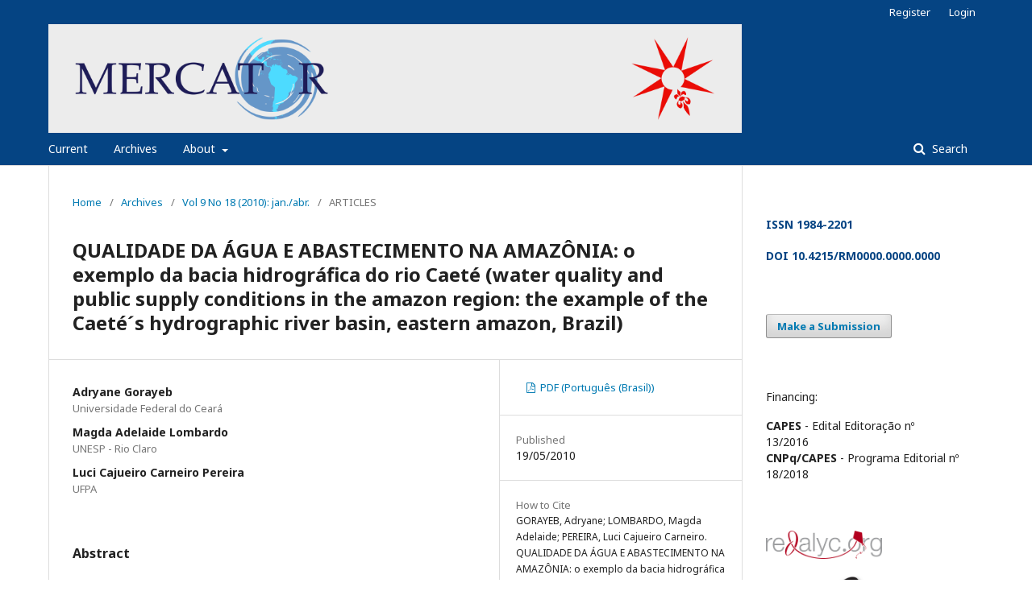

--- FILE ---
content_type: text/html; charset=utf-8
request_url: http://www.mercator.ufc.br/mercator/article/view/359
body_size: 6513
content:

<!DOCTYPE html>
<html lang="en-US" xml:lang="en-US">
<head>
	<meta http-equiv="Content-Type" content="text/html; charset=utf-8">
	<meta name="viewport" content="width=device-width, initial-scale=1.0">
	<title>
		 QUALIDADE DA ÁGUA E ABASTECIMENTO NA AMAZÔNIA: o exemplo da bacia hidrográfica do rio Caeté (water quality and public supply conditions in the amazon region: the example of the Caeté´s hydrographic river basin, eastern amazon, Brazil)
							| Mercator
			</title>

	
<link rel="icon" href="http://www.mercator.ufc.br/public/journals/1/favicon_en_US.png">
<meta name="generator" content="##common.openJournalSystems## 3.0.2.0">
<meta name="gs_meta_revision" content="1.1"/>
<meta name="citation_journal_title" content="Mercator"/>
<meta name="citation_issn" content="1984-2201"/> 
<meta name="citation_author" content="Adryane Gorayeb"/>
<meta name="citation_author_institution" content="Universidade Federal do Ceará"/>
<meta name="citation_author" content="Magda Adelaide Lombardo"/>
<meta name="citation_author_institution" content="UNESP - Rio Claro"/>
<meta name="citation_author" content="Luci Cajueiro Carneiro Pereira"/>
<meta name="citation_author_institution" content="UFPA"/>
<meta name="citation_title" content=" QUALIDADE DA ÁGUA E ABASTECIMENTO NA AMAZÔNIA: o exemplo da bacia hidrográfica do rio Caeté (water quality and public supply conditions in the amazon region: the example of the Caeté´s hydrographic river basin, eastern amazon, Brazil)"/>
<meta name="citation_date" content="2010/05/19"/>
<meta name="citation_volume" content="9"/>
<meta name="citation_issue" content="18"/>
<meta name="citation_firstpage" content="135 a 157"/>
<meta name="citation_lastpage" content="135 a 157"/>
<meta name="citation_abstract_html_url" content="http://www.mercator.ufc.br/mercator/article/view/359"/>
<meta name="citation_language" content="pt"/>
<meta name="citation_pdf_url" content="http://www.mercator.ufc.br/mercator/article/download/359/272"/>
	<link rel="stylesheet" href="http://www.mercator.ufc.br/public/journals/1/styleSheet.css" type="text/css" /><link rel="stylesheet" href="http://www.mercator.ufc.br/mercator/$$$call$$$/page/page/css?name=stylesheet" type="text/css" /><link rel="stylesheet" href="//fonts.googleapis.com/css?family=Noto+Sans:400,400italic,700,700italic" type="text/css" />
</head><body class="pkp_page_article pkp_op_view has_site_logo" dir="ltr">

	<div class="cmp_skip_to_content">
		<a href="#pkp_content_main">Skip to main content</a>
		<a href="#pkp_content_nav">Skip to main navigation menu</a>
		<a href="#pkp_content_footer">Skip to site footer</a>
	</div>
	<div class="pkp_structure_page">

				<header class="pkp_structure_head" id="headerNavigationContainer" role="banner">
			<div class="pkp_head_wrapper">

				<div class="pkp_site_name_wrapper">
																<div class="pkp_site_name">
																		
																			<a href="http://www.mercator.ufc.br/mercator/index" class="is_img">
								<img src="http://www.mercator.ufc.br/public/journals/1/pageHeaderLogoImage_en_US.png" width="4724" height="744" alt="Page Header Logo" />
							</a>
																	</div>
									</div>

													<nav id="pkp_content_nav" class="pkp_navigation_primary_row navDropdownMenu" aria-label="Site Navigation">
						<div class="pkp_navigation_primary_wrapper">

														<ul id="navigationPrimary" class="pkp_navigation_primary pkp_nav_list">

	
	
					<li>
				<a href="http://www.mercator.ufc.br/mercator/issue/current">
					Current
				</a>
			</li>
			<li>
				<a href="http://www.mercator.ufc.br/mercator/issue/archive">
					Archives
				</a>
			</li>
		
		<li aria-haspopup="true" aria-expanded="false">
			<a href="http://www.mercator.ufc.br/mercator/about">
				About
			</a>
			<ul>
				<li>
					<a href="http://www.mercator.ufc.br/mercator/about">
						About the Journal
					</a>
				</li>
									<li>
						<a href="http://www.mercator.ufc.br/mercator/about/editorialTeam">
							Editorial Team
						</a>
					</li>
								<li>
					<a href="http://www.mercator.ufc.br/mercator/about/submissions">
						Submissions
					</a>
				</li>
									<li>
						<a href="http://www.mercator.ufc.br/mercator/about/contact">
							Contact
						</a>
					</li>
							</ul>
		</li>
	</ul>
															<form class="pkp_search" action="http://www.mercator.ufc.br/mercator/search/search" method="post" role="search">
		<input type="hidden" name="csrfToken" value="ee4d5c9a8fc85b9616c822d20301c558">
		<input name="query" value="" type="text" aria-label="Search Query">
		<button type="submit">
			Search
		</button>
		<div class="search_controls" aria-hidden="true">
			<a href="http://www.mercator.ufc.br/mercator/search/search" class="headerSearchPrompt search_prompt" aria-hidden="true">
				Search
			</a>
			<a href="#" class="search_cancel headerSearchCancel" aria-hidden="true"></a>
			<span class="search_loading" aria-hidden="true"></span>
		</div>
</form>
						</div>
					</nav>
				
				<nav class="pkp_navigation_user_wrapper navDropdownMenu" id="navigationUserWrapper" aria-label="User Navigation">
					<ul id="navigationUser" class="pkp_navigation_user pkp_nav_list">
																					<li><a href="http://www.mercator.ufc.br/mercator/user/register">Register</a></li>
														<li><a href="http://www.mercator.ufc.br/mercator/login">Login</a></li>
											</ul>
				</nav><!-- .pkp_navigation_user_wrapper -->

			</div><!-- .pkp_head_wrapper -->
		</header><!-- .pkp_structure_head -->

						<div class="pkp_structure_content has_sidebar">
			<div id="pkp_content_main" class="pkp_structure_main" role="main">
<div class="page page_article">
			
<nav class="cmp_breadcrumbs" role="navigation" aria-label="You are here:">
	<ol>
		<li>
			<a href="http://www.mercator.ufc.br/mercator/index">
				Home
			</a>
			<span class="separator">/</span>
		</li>
		<li>
			<a href="http://www.mercator.ufc.br/mercator/issue/archive">
				Archives
			</a>
			<span class="separator">/</span>
		</li>
		<li>
			<a href="http://www.mercator.ufc.br/mercator/issue/view/RM18">
				Vol 9 No 18 (2010): jan./abr.
			</a>
			<span class="separator">/</span>
		</li>
		<li class="current">
									ARTICLES
						</li>
	</ol>
</nav>	
		<article class="obj_article_details">
	<h1 class="page_title">
		 QUALIDADE DA ÁGUA E ABASTECIMENTO NA AMAZÔNIA: o exemplo da bacia hidrográfica do rio Caeté (water quality and public supply conditions in the amazon region: the example of the Caeté´s hydrographic river basin, eastern amazon, Brazil)
	</h1>

	
	<div class="row">
		<div class="main_entry">

							<ul class="item authors">
											<li>
							<span class="name">
								Adryane Gorayeb
							</span>
															<span class="affiliation">
									Universidade Federal do Ceará
								</span>
																				</li>
											<li>
							<span class="name">
								Magda Adelaide Lombardo
							</span>
															<span class="affiliation">
									UNESP - Rio Claro
								</span>
																				</li>
											<li>
							<span class="name">
								Luci Cajueiro Carneiro Pereira
							</span>
															<span class="affiliation">
									UFPA
								</span>
																				</li>
									</ul>
			
																														
										<div class="item abstract">
					<h3 class="label">Abstract</h3>
					<p>As análises da qualidade da água e das condições do abastecimento público nas bacias hidrográficas amazônicas revelam-se como ferramentas essenciais para o desenvolvimento sustentável da região, uma vez que previne conflitos entre os usuários, permitindo o desenvolvimento de atividades compatíveis sem causar danos na saúde pública local. As análises dos resultados demonstraram que diversos setores da bacia do Caeté encontram-se fora do padrão estabelecido pela legislação brasileira, em especial os mananciais públicos das cidades de Bragança e Santa Luzia do Pará, fazendo-se necessário um monitoramento rigoroso com medidas de despoluição das águas, uma vez que a baixa qualidade da água afeta a biodiversidade local e a saúde das populações consumidoras.</p><p><strong>Palavras-chave:</strong>  Amazônia Oriental, bacia hidrográfica, análise da qualidade da água.</p><p><strong>ABSTRACT</strong><br>The analysis of the quality the water and the conditions of the public supplies available in the hydrographic basins of the Amazon is an essential prerequisite for the region’s social and environmental development. An overview of the results indicates that the water quality in many parts of the Caeté basin – in particular the municipal supplies of the cities of Bragança and Santa Luzia do Pará – is below the standards set by the Brazilian legislation. This emphasizes the need for the establishment of stricter monitoring procedures and the implementation of measures for the reduction of pollution levels, considering the implications of such low water quality for local biodiversity and the health of local consumers.</p><p><strong>Key words</strong>: Eastern Amazon, hydrographic basin, analysis of water quality.</p><p><strong>RESUMEN</strong><br>Los análisis de la calidad del agua y de las condiciones de abastecimiento público en las cuencas hidrográficas amazónicas se han revelado herramientas esenciales para el desarrollo sostenible de la región, una vez que previene conflictos entre los usuarios, permitiendo el desarrollo de actividades compatibles sin dañar la salud pública local. Los análisis de los resultados demuestran que distintos sectores de la cuenca de Caeté se encuentran fuera del estándar establecido por la legislación brasileña, en especial los manantiales públicos de las ciudades de Bragança y Santa Luzia de Pará, se haciendo necesario una monitorización rigurosa con medidas de descontaminación de las aguas, una vez que la baja calidad del agua afecta la biodiversidad local y la salud de las poblaciones consumidoras.</p><p><strong>Palabras clave</strong>: Amazônia Oriental, cuenca hidrográfica, análisis de la calidade del água.</p><p> </p>DOI: 10.4215/RM2010.0918.0011 <p> </p>
				</div>
			
			

																																														<div class="item author_bios">
					<h3 class="label">
													Author Biography
											</h3>
																		<div class="sub_item">
								<div class="label">
																																							Adryane Gorayeb, <span class="affiliation">Universidade Federal do Ceará</span>
																	</div>
								<div class="value">
									<p>É Técnica em Turismo pelo Instituto Federal de Educação, Ciência e Tecnologia (1995-1998), Bacharel e Licenciada em Geografia pela Universidade Federal do Ceará (1999-2003), Mestre em Geografia pela Universidade Estadual do Ceará (2003-2004) e Doutora em Geografia pela Universidade Estadual Paulista (2006-2008). Tem experiência nas áreas de Recursos Hídricos e Geociências, com ênfase em Geografia Física, atuando principalmente nos seguintes temas: gerenciamento integrado de recursos hídricos, bacia hidrográfica, análise integrada das paisagens e mapeamentos temáticos. Possui artigos publicados em revistas científicas de circulação nacional e internacional, além de participar de projetos de pesquisa e extensão na Região Nordeste. </p>
								</div>
							</div>
																																					</div>
			
						
		</div><!-- .main_entry -->

		<div class="entry_details">

						
													<div class="item galleys">
					<ul class="value galleys_links">
													<li>
								

	
		

<a class="obj_galley_link pdf" href="http://www.mercator.ufc.br/mercator/article/view/359/272">

		
	PDF (Português (Brasil))
</a>							</li>
											</ul>
				</div>
			
							<div class="item published">
					<div class="label">
						Published
					</div>
					<div class="value">
						 	19/05/2010
					</div>
				</div>
			
										<div class="item citation_formats">
																<div class="sub_item citation_display">
							<div class="label">
								How to Cite
							</div>
							<div id="citationOutput" class="value">
															GORAYEB, Adryane; 						LOMBARDO, Magda Adelaide; 						PEREIRA, Luci Cajueiro Carneiro.
 QUALIDADE DA ÁGUA E ABASTECIMENTO NA AMAZÔNIA: o exemplo da bacia hidrográfica do rio Caeté (water quality and public supply conditions in the amazon region: the example of the Caeté´s hydrographic river basin, eastern amazon, Brazil).
<strong>Mercator</strong>, Fortaleza, v. 9, n. 18, p. 135 a 157, may 2010.
ISSN 1984-2201.
Available at: &lt;<a href="http://www.mercator.ufc.br/mercator/article/view/359" target="_new">http://www.mercator.ufc.br/mercator/article/view/359</a>&gt;. Date accessed: 27 jan. 2026.

							</div>
						</div>
						
										<div class="sub_item citation_format_options">
						<div class="label">
							Citation Formats
						</div>
						<div class="value">
							<ul>
																	<li class="AbntCitationPlugin current">
																				<a href="http://www.mercator.ufc.br/mercator/article/cite/359/AbntCitationPlugin" data-load-citation="true" target="_blank">ABNT</a>
									</li>
																	<li class="ApaCitationPlugin">
																				<a href="http://www.mercator.ufc.br/mercator/article/cite/359/ApaCitationPlugin" data-load-citation="true" target="_blank">APA</a>
									</li>
																	<li class="BibtexCitationPlugin">
																				<a href="http://www.mercator.ufc.br/mercator/article/cite/359/BibtexCitationPlugin" data-load-citation="true" target="_blank">BibTeX</a>
									</li>
																	<li class="CbeCitationPlugin">
																				<a href="http://www.mercator.ufc.br/mercator/article/cite/359/CbeCitationPlugin" data-load-citation="true" target="_blank">CBE</a>
									</li>
																	<li class="EndNoteCitationPlugin">
																				<a href="http://www.mercator.ufc.br/mercator/article/cite/359/EndNoteCitationPlugin" target="_blank">EndNote - EndNote format (Macintosh &amp; Windows)</a>
									</li>
																	<li class="MlaCitationPlugin">
																				<a href="http://www.mercator.ufc.br/mercator/article/cite/359/MlaCitationPlugin" data-load-citation="true" target="_blank">MLA</a>
									</li>
																	<li class="ProCiteCitationPlugin">
																				<a href="http://www.mercator.ufc.br/mercator/article/cite/359/ProCiteCitationPlugin" target="_blank">ProCite - RIS format (Macintosh &amp; Windows)</a>
									</li>
																	<li class="RefWorksCitationPlugin">
																				<a href="http://www.mercator.ufc.br/mercator/article/cite/359/RefWorksCitationPlugin" data-load-citation="true" target="_blank">RefWorks</a>
									</li>
																	<li class="RefManCitationPlugin">
																				<a href="http://www.mercator.ufc.br/mercator/article/cite/359/RefManCitationPlugin" target="_blank">Reference Manager - RIS format (Windows only)</a>
									</li>
																	<li class="TurabianCitationPlugin">
																				<a href="http://www.mercator.ufc.br/mercator/article/cite/359/TurabianCitationPlugin" data-load-citation="true" target="_blank">Turabian</a>
									</li>
															</ul>
						</div>
					</div>
				</div>
			
						<div class="item issue">
				<div class="sub_item">
					<div class="label">
						Issue
					</div>
					<div class="value">
						<a class="title" href="http://www.mercator.ufc.br/mercator/issue/view/RM18">
							Vol 9 No 18 (2010): jan./abr.
						</a>
					</div>
				</div>

									<div class="sub_item">
						<div class="label">
							Section
						</div>
						<div class="value">
							ARTICLES
						</div>
					</div>
							</div>

						
						
															
										<div class="item copyright">
										<p>Authors who publish in this journal agree to the following terms:</p>
<ol>
<li>Authors retain the copyright and grant MERCATOR the right of first publication, with the work simultaneously licensed under the <a href="http://creativecommons.org/licenses/by/3.0/">Creative Commons Attribution License</a>, which allows the sharing of the work with recognition of the authorship of the work and initial publication in this journal.</li>
<li>Authors are authorized to sign additional contracts separately, for non-exclusive distribution of the version of the work published in this journal (e.g., publish in an institutional repository or as a book chapter), with acknowledgment of authorship and initial publication in this journal.</li>
<li>Authors are allowed and encouraged to publish and distribute their work online (e.g., in institutional repositories or on their personal page) at any point before or during the editorial process, as this can generate productive changes as well as increase the impact and citation of the published work (see <a href="http://opcit.eprints.org/oacitation-biblio.html">The Effect of Free Access</a>).</li>
<li>Authors are responsible for the content of the manuscript published in the journal.</li>
</ol>
				</div>
			
			

		</div><!-- .entry_details -->
	</div><!-- .row -->

</article>
	

</div><!-- .page -->


	</div><!-- pkp_structure_main -->

				
					<div class="pkp_structure_sidebar left" role="complementary" aria-label="Sidebar">
				<div class="pkp_block block_custom" id="customblock-Info">
	<div class="content">
		<p style="color: #054483;"><strong>ISSN 1984-2201</strong></p>
<p style="color: #054483;"><strong>DOI 10.4215/RM0000.0000.0000</strong></p>
	</div>
</div><div class="pkp_block block_make_submission">
	<div class="content">
		<a class="block_make_submission_link" href="http://www.mercator.ufc.br/mercator/about/submissions">
			Make a Submission
		</a>
	</div>
</div><div class="pkp_block block_custom" id="customblock-Financiamento">
	<div class="content">
		<p><span id="result_box" class="short_text" lang="en"><span class="">Financing:</span></span></p>
<div>
<div><strong>CAPES</strong> - Edital Editoração nº 13/2016&nbsp;</div>
<div><strong>CNPq/CAPES</strong> - Programa Editorial&nbsp;nº 18/2018</div>
</div>
	</div>
</div><div class="pkp_block block_custom" id="customblock-Indexadores">
	<div class="content">
		<p><a title="Redalyc" href="http://www.redalyc.org/revista.oa?id=2736" target="_blank"><img src="/public/site/images/edantas/Logo_redalyc-uaem1.png" alt=""></a></p>
<p><a title="Scielo" href="http://www.scielo.br/scielo.php?script=sci_serial&amp;pid=1984-2201&amp;lng=pt&amp;nrm=iso" target="_blank"><img src="/public/site/images/edantas/Logo_Scielo2.jpg" alt="" width="450" height="393"></a></p>
<p><a title="DOAJ" href="https://doaj.org/toc/1984-2201?source=%7B%22query%22%3A%7B%22filtered%22%3A%7B%22filter%22%3A%7B%22bool%22%3A%7B%22must%22%3A%5B%7B%22term%22%3A%7B%22index.issn.exact%22%3A%221984-2201%22%7D%7D%2C%7B%22term%22%3A%7B%22_type%22%3A%22article%22%7D%7D%5D%7D%7D%2C%22query%22%3A%7B%22match_all%22%3A%7B%7D%7D%7D%7D%2C%22from%22%3A0%2C%22size%22%3A100%7D" target="_blank"><img src="/public/site/images/edantas/logo_cropped.jpg" alt=""></a></p>
<p><a title="Portal .periodicos. Capes" href="http://www.periodicos.capes.gov.br/" target="_blank"><img src="/public/site/images/edantas/periodicos.png" alt=""></a></p>
	</div>
</div><div class="pkp_block block_language">
	<span class="title">
		Language
	</span>

	<div class="content">
		<ul>
							<li class="locale_en_US current">
					<a href="http://www.mercator.ufc.br/mercator/user/setLocale/en_US?source=%2Fmercator%2Farticle%2Fview%2F359">
						English
					</a>
				</li>
							<li class="locale_pt_BR">
					<a href="http://www.mercator.ufc.br/mercator/user/setLocale/pt_BR?source=%2Fmercator%2Farticle%2Fview%2F359">
						Português (Brasil)
					</a>
				</li>
							<li class="locale_es_ES">
					<a href="http://www.mercator.ufc.br/mercator/user/setLocale/es_ES?source=%2Fmercator%2Farticle%2Fview%2F359">
						Español (España)
					</a>
				</li>
					</ul>
	</div>
</div><!-- .block_language -->

			</div><!-- pkp_sidebar.left -->
			</div><!-- pkp_structure_content -->

<div id="pkp_content_footer" class="pkp_structure_footer_wrapper" role="contentinfo">

	<div class="pkp_structure_footer">

					<div class="pkp_footer_content">
				<center style="line-height: 10px;">
<p>MERCATOR,&nbsp;&nbsp;Journal of Geography of the Federal University of Ceará (UFC)</p>
<p>Departamento de Geografia - Campi do Pici, Bloco 911</p>
<p>CEP: 60440-900 - Fortaleza, Ceará, Brasil</p>
<p>&nbsp;(55 85) 3366 9855 | (55 85) 3366 9864</p>
</center>
			</div>
		
		<div class="pkp_brand_footer" role="complementary" aria-label="About this Publishing System">
			<a href="http://www.mercator.ufc.br/mercator/about/aboutThisPublishingSystem">
				<img alt="Open Journal Systems" src="http://www.mercator.ufc.br/templates/images/ojs_brand.png">
			</a>
			<a href="http://pkp.sfu.ca/ojs">
				<img alt="Public Knowledge Project" src="http://www.mercator.ufc.br/lib/pkp/templates/images/pkp_brand.png">
			</a>
		</div>
	</div>

</div><!-- pkp_structure_footer_wrapper -->

</div><!-- pkp_structure_page -->

<script src="//ajax.googleapis.com/ajax/libs/jquery/1.11.0/jquery.min.js" type="text/javascript"></script><script src="//ajax.googleapis.com/ajax/libs/jqueryui/1.11.0/jquery-ui.min.js" type="text/javascript"></script><script src="http://www.mercator.ufc.br/lib/pkp/js/lib/jquery/plugins/jquery.tag-it.js" type="text/javascript"></script><script src="http://www.mercator.ufc.br/plugins/themes/default/js/main.js" type="text/javascript"></script><script src="http://www.mercator.ufc.br/js/plugins/citationFormats.js" type="text/javascript"></script><script type="text/javascript">
(function(i,s,o,g,r,a,m){i['GoogleAnalyticsObject']=r;i[r]=i[r]||function(){
(i[r].q=i[r].q||[]).push(arguments)},i[r].l=1*new Date();a=s.createElement(o),
m=s.getElementsByTagName(o)[0];a.async=1;a.src=g;m.parentNode.insertBefore(a,m)
})(window,document,'script','https://www.google-analytics.com/analytics.js','ga');

ga('create', '21052044', 'auto');
ga('send', 'pageview');
</script>


</body>
</html>

--- FILE ---
content_type: text/css
request_url: http://www.mercator.ufc.br/public/journals/1/styleSheet.css
body_size: 179
content:
.pkp_site_name .is_img
{
	padding: 0;
}

.pkp_site_name .is_img img
{
	max-height: 135.5px !important;
}

.pkp_block.block_custom div.content p a img
{
	max-width: 60%;
}

.cmp_button_wire, .obj_galley_link
{
	border: none !important;
}